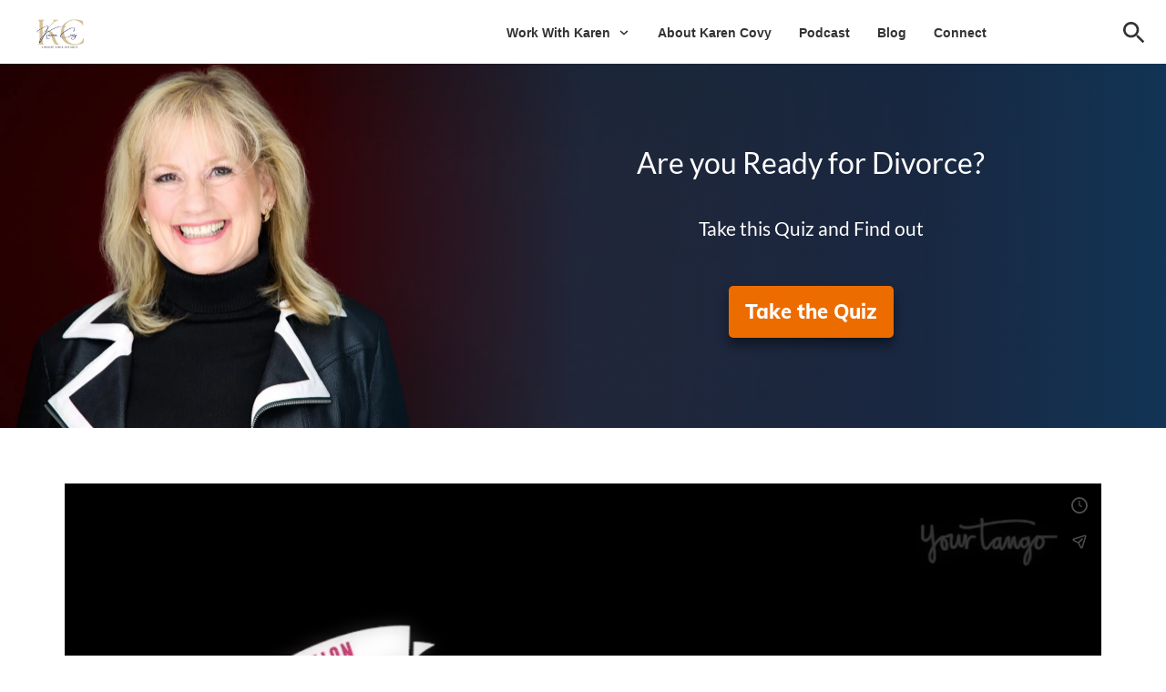

--- FILE ---
content_type: text/html; charset=UTF-8
request_url: https://player.vimeo.com/video/222897370?portrait=0&title=0&color=fff&byline=0&autopause=0
body_size: 6723
content:
<!DOCTYPE html>
<html lang="en">
<head>
  <meta charset="utf-8">
  <meta name="viewport" content="width=device-width,initial-scale=1,user-scalable=yes">
  
  <link rel="canonical" href="https://player.vimeo.com/video/222897370">
  <meta name="googlebot" content="noindex,indexifembedded">
  
  
  <title>What Does Irreconcilable Differences Mean? on Vimeo</title>
  <style>
      body, html, .player, .fallback {
          overflow: hidden;
          width: 100%;
          height: 100%;
          margin: 0;
          padding: 0;
      }
      .fallback {
          
              background-color: transparent;
          
      }
      .player.loading { opacity: 0; }
      .fallback iframe {
          position: fixed;
          left: 0;
          top: 0;
          width: 100%;
          height: 100%;
      }
  </style>
  <link rel="modulepreload" href="https://f.vimeocdn.com/p/4.46.25/js/player.module.js" crossorigin="anonymous">
  <link rel="modulepreload" href="https://f.vimeocdn.com/p/4.46.25/js/vendor.module.js" crossorigin="anonymous">
  <link rel="preload" href="https://f.vimeocdn.com/p/4.46.25/css/player.css" as="style">
</head>

<body>


<div class="vp-placeholder">
    <style>
        .vp-placeholder,
        .vp-placeholder-thumb,
        .vp-placeholder-thumb::before,
        .vp-placeholder-thumb::after {
            position: absolute;
            top: 0;
            bottom: 0;
            left: 0;
            right: 0;
        }
        .vp-placeholder {
            visibility: hidden;
            width: 100%;
            max-height: 100%;
            height: calc(720 / 1280 * 100vw);
            max-width: calc(1280 / 720 * 100vh);
            margin: auto;
        }
        .vp-placeholder-carousel {
            display: none;
            background-color: #000;
            position: absolute;
            left: 0;
            right: 0;
            bottom: -60px;
            height: 60px;
        }
    </style>

    

    
        <style>
            .vp-placeholder-thumb {
                overflow: hidden;
                width: 100%;
                max-height: 100%;
                margin: auto;
            }
            .vp-placeholder-thumb::before,
            .vp-placeholder-thumb::after {
                content: "";
                display: block;
                filter: blur(7px);
                margin: 0;
                background: url(https://i.vimeocdn.com/video/806769278-784333aca65eebe3fc31d48ad7bec0b1d3f886baafcb28c3ac412a1fb822f25b-d?mw=80&q=85) 50% 50% / contain no-repeat;
            }
            .vp-placeholder-thumb::before {
                 
                margin: -30px;
            }
        </style>
    

    <div class="vp-placeholder-thumb"></div>
    <div class="vp-placeholder-carousel"></div>
    <script>function placeholderInit(t,h,d,s,n,o){var i=t.querySelector(".vp-placeholder"),v=t.querySelector(".vp-placeholder-thumb");if(h){var p=function(){try{return window.self!==window.top}catch(a){return!0}}(),w=200,y=415,r=60;if(!p&&window.innerWidth>=w&&window.innerWidth<y){i.style.bottom=r+"px",i.style.maxHeight="calc(100vh - "+r+"px)",i.style.maxWidth="calc("+n+" / "+o+" * (100vh - "+r+"px))";var f=t.querySelector(".vp-placeholder-carousel");f.style.display="block"}}if(d){var e=new Image;e.onload=function(){var a=n/o,c=e.width/e.height;if(c<=.95*a||c>=1.05*a){var l=i.getBoundingClientRect(),g=l.right-l.left,b=l.bottom-l.top,m=window.innerWidth/g*100,x=window.innerHeight/b*100;v.style.height="calc("+e.height+" / "+e.width+" * "+m+"vw)",v.style.maxWidth="calc("+e.width+" / "+e.height+" * "+x+"vh)"}i.style.visibility="visible"},e.src=s}else i.style.visibility="visible"}
</script>
    <script>placeholderInit(document,  false ,  true , "https://i.vimeocdn.com/video/806769278-784333aca65eebe3fc31d48ad7bec0b1d3f886baafcb28c3ac412a1fb822f25b-d?mw=80\u0026q=85",  1280 ,  720 );</script>
</div>

<div id="player" class="player"></div>
<script>window.playerConfig = {"cdn_url":"https://f.vimeocdn.com","vimeo_api_url":"api.vimeo.com","request":{"files":{"dash":{"cdns":{"akfire_interconnect_quic":{"avc_url":"https://vod-adaptive-ak.vimeocdn.com/exp=1769534009~acl=%2F28238c66-9ec1-4ba9-882d-f072c74379d2%2Fpsid%3Dc422d1cc7d85a3ddf1835c31ff570a8a229dd6e3dd004be33cf8e871cfbcd006%2F%2A~hmac=5a027f03e738a066d6ec3c150c4bce2139efc94fccc4409952403250eebe5752/28238c66-9ec1-4ba9-882d-f072c74379d2/psid=c422d1cc7d85a3ddf1835c31ff570a8a229dd6e3dd004be33cf8e871cfbcd006/v2/playlist/av/primary/playlist.json?omit=av1-hevc\u0026pathsig=8c953e4f~pQiUjT8xqvu9qMXM3souhi3zwXj6qbFkuoF7g0QTIGU\u0026r=dXM%3D\u0026rh=3ksMSx","origin":"gcs","url":"https://vod-adaptive-ak.vimeocdn.com/exp=1769534009~acl=%2F28238c66-9ec1-4ba9-882d-f072c74379d2%2Fpsid%3Dc422d1cc7d85a3ddf1835c31ff570a8a229dd6e3dd004be33cf8e871cfbcd006%2F%2A~hmac=5a027f03e738a066d6ec3c150c4bce2139efc94fccc4409952403250eebe5752/28238c66-9ec1-4ba9-882d-f072c74379d2/psid=c422d1cc7d85a3ddf1835c31ff570a8a229dd6e3dd004be33cf8e871cfbcd006/v2/playlist/av/primary/playlist.json?pathsig=8c953e4f~pQiUjT8xqvu9qMXM3souhi3zwXj6qbFkuoF7g0QTIGU\u0026r=dXM%3D\u0026rh=3ksMSx"},"fastly_skyfire":{"avc_url":"https://skyfire.vimeocdn.com/1769534009-0x207dc76162bcc3b839e1cd7b3a4f9733a243d2af/28238c66-9ec1-4ba9-882d-f072c74379d2/psid=c422d1cc7d85a3ddf1835c31ff570a8a229dd6e3dd004be33cf8e871cfbcd006/v2/playlist/av/primary/playlist.json?omit=av1-hevc\u0026pathsig=8c953e4f~pQiUjT8xqvu9qMXM3souhi3zwXj6qbFkuoF7g0QTIGU\u0026r=dXM%3D\u0026rh=3ksMSx","origin":"gcs","url":"https://skyfire.vimeocdn.com/1769534009-0x207dc76162bcc3b839e1cd7b3a4f9733a243d2af/28238c66-9ec1-4ba9-882d-f072c74379d2/psid=c422d1cc7d85a3ddf1835c31ff570a8a229dd6e3dd004be33cf8e871cfbcd006/v2/playlist/av/primary/playlist.json?pathsig=8c953e4f~pQiUjT8xqvu9qMXM3souhi3zwXj6qbFkuoF7g0QTIGU\u0026r=dXM%3D\u0026rh=3ksMSx"}},"default_cdn":"akfire_interconnect_quic","separate_av":true,"streams":[{"profile":"164","id":"67e29a57-8b02-4b99-8910-27fbaf072c92","fps":23.98,"quality":"360p"},{"profile":"165","id":"8fc204c6-23bf-4904-b7ea-fa29714e131f","fps":23.98,"quality":"540p"},{"profile":"174","id":"511bc21f-02ab-4e75-843c-d2b159b2c255","fps":23.98,"quality":"720p"}],"streams_avc":[{"profile":"174","id":"511bc21f-02ab-4e75-843c-d2b159b2c255","fps":23.98,"quality":"720p"},{"profile":"164","id":"67e29a57-8b02-4b99-8910-27fbaf072c92","fps":23.98,"quality":"360p"},{"profile":"165","id":"8fc204c6-23bf-4904-b7ea-fa29714e131f","fps":23.98,"quality":"540p"}]},"hls":{"cdns":{"akfire_interconnect_quic":{"avc_url":"https://vod-adaptive-ak.vimeocdn.com/exp=1769534009~acl=%2F28238c66-9ec1-4ba9-882d-f072c74379d2%2Fpsid%3Dc422d1cc7d85a3ddf1835c31ff570a8a229dd6e3dd004be33cf8e871cfbcd006%2F%2A~hmac=5a027f03e738a066d6ec3c150c4bce2139efc94fccc4409952403250eebe5752/28238c66-9ec1-4ba9-882d-f072c74379d2/psid=c422d1cc7d85a3ddf1835c31ff570a8a229dd6e3dd004be33cf8e871cfbcd006/v2/playlist/av/primary/playlist.m3u8?locale=en-US\u0026omit=av1-hevc-opus\u0026pathsig=8c953e4f~yQlZEXUB2H_3jZjy4QfK8uCiBbPlBexGq0zYMplZpjw\u0026r=dXM%3D\u0026rh=3ksMSx\u0026sf=fmp4","origin":"gcs","url":"https://vod-adaptive-ak.vimeocdn.com/exp=1769534009~acl=%2F28238c66-9ec1-4ba9-882d-f072c74379d2%2Fpsid%3Dc422d1cc7d85a3ddf1835c31ff570a8a229dd6e3dd004be33cf8e871cfbcd006%2F%2A~hmac=5a027f03e738a066d6ec3c150c4bce2139efc94fccc4409952403250eebe5752/28238c66-9ec1-4ba9-882d-f072c74379d2/psid=c422d1cc7d85a3ddf1835c31ff570a8a229dd6e3dd004be33cf8e871cfbcd006/v2/playlist/av/primary/playlist.m3u8?locale=en-US\u0026omit=opus\u0026pathsig=8c953e4f~yQlZEXUB2H_3jZjy4QfK8uCiBbPlBexGq0zYMplZpjw\u0026r=dXM%3D\u0026rh=3ksMSx\u0026sf=fmp4"},"fastly_skyfire":{"avc_url":"https://skyfire.vimeocdn.com/1769534009-0x207dc76162bcc3b839e1cd7b3a4f9733a243d2af/28238c66-9ec1-4ba9-882d-f072c74379d2/psid=c422d1cc7d85a3ddf1835c31ff570a8a229dd6e3dd004be33cf8e871cfbcd006/v2/playlist/av/primary/playlist.m3u8?locale=en-US\u0026omit=av1-hevc-opus\u0026pathsig=8c953e4f~yQlZEXUB2H_3jZjy4QfK8uCiBbPlBexGq0zYMplZpjw\u0026r=dXM%3D\u0026rh=3ksMSx\u0026sf=fmp4","origin":"gcs","url":"https://skyfire.vimeocdn.com/1769534009-0x207dc76162bcc3b839e1cd7b3a4f9733a243d2af/28238c66-9ec1-4ba9-882d-f072c74379d2/psid=c422d1cc7d85a3ddf1835c31ff570a8a229dd6e3dd004be33cf8e871cfbcd006/v2/playlist/av/primary/playlist.m3u8?locale=en-US\u0026omit=opus\u0026pathsig=8c953e4f~yQlZEXUB2H_3jZjy4QfK8uCiBbPlBexGq0zYMplZpjw\u0026r=dXM%3D\u0026rh=3ksMSx\u0026sf=fmp4"}},"default_cdn":"akfire_interconnect_quic","separate_av":true},"progressive":[{"profile":"174","width":1280,"height":720,"mime":"video/mp4","fps":23.98,"url":"https://vod-progressive-ak.vimeocdn.com/exp=1769534009~acl=%2Fvimeo-transcode-storage-prod-us-west1-h264-720p%2F01%2F4579%2F8%2F222897370%2F779292547.mp4~hmac=07c81373b27519d0c38186226856530c3b840a9f39e35bb66f1435de782ef6ca/vimeo-transcode-storage-prod-us-west1-h264-720p/01/4579/8/222897370/779292547.mp4","cdn":"akamai_interconnect","quality":"720p","id":"511bc21f-02ab-4e75-843c-d2b159b2c255","origin":"gcs"},{"profile":"164","width":640,"height":360,"mime":"video/mp4","fps":23.98,"url":"https://vod-progressive-ak.vimeocdn.com/exp=1769534009~acl=%2Fvimeo-prod-skyfire-std-us%2F01%2F4579%2F8%2F222897370%2F779292546.mp4~hmac=bf9306f4ea7f7d765238a8de1adda57451b29eb5ee21b684272296d4b4e5e135/vimeo-prod-skyfire-std-us/01/4579/8/222897370/779292546.mp4","cdn":"akamai_interconnect","quality":"360p","id":"67e29a57-8b02-4b99-8910-27fbaf072c92","origin":"gcs"},{"profile":"165","width":960,"height":540,"mime":"video/mp4","fps":23.98,"url":"https://vod-progressive-ak.vimeocdn.com/exp=1769534009~acl=%2Fvimeo-transcode-storage-prod-us-central1-h264-540p%2F01%2F4579%2F8%2F222897370%2F779292551.mp4~hmac=276f3a56539924116e98ede430f10d4c2f295c8d07c58cbe920146f102180106/vimeo-transcode-storage-prod-us-central1-h264-540p/01/4579/8/222897370/779292551.mp4","cdn":"akamai_interconnect","quality":"540p","id":"8fc204c6-23bf-4904-b7ea-fa29714e131f","origin":"gcs"}]},"file_codecs":{"av1":[],"avc":["511bc21f-02ab-4e75-843c-d2b159b2c255","67e29a57-8b02-4b99-8910-27fbaf072c92","8fc204c6-23bf-4904-b7ea-fa29714e131f"],"hevc":{"dvh1":[],"hdr":[],"sdr":[]}},"lang":"en","referrer":"https://karencovy.com/divorce-questions/irreconcilable-differences-grounds-for-divorce/","cookie_domain":".vimeo.com","signature":"73dfb1c74c7c2aa9b53bb953c34220a4","timestamp":1769530409,"expires":3600,"thumb_preview":{"url":"https://videoapi-sprites.vimeocdn.com/video-sprites/image/09554154-d963-4cc8-b3e0-ab466ee57e82.0.jpeg?ClientID=sulu\u0026Expires=1769533571\u0026Signature=b93da91489dca01c7c00075a2178d5dfefde22da","height":2880,"width":4260,"frame_height":240,"frame_width":426,"columns":10,"frames":120},"currency":"USD","session":"75284c706bf3f5dbc59da27017fd630ef27d37981769530409","cookie":{"volume":1,"quality":null,"hd":0,"captions":null,"transcript":null,"captions_styles":{"color":null,"fontSize":null,"fontFamily":null,"fontOpacity":null,"bgOpacity":null,"windowColor":null,"windowOpacity":null,"bgColor":null,"edgeStyle":null},"audio_language":null,"audio_kind":null,"qoe_survey_vote":0},"build":{"backend":"31e9776","js":"4.46.25"},"urls":{"js":"https://f.vimeocdn.com/p/4.46.25/js/player.js","js_base":"https://f.vimeocdn.com/p/4.46.25/js","js_module":"https://f.vimeocdn.com/p/4.46.25/js/player.module.js","js_vendor_module":"https://f.vimeocdn.com/p/4.46.25/js/vendor.module.js","locales_js":{"de-DE":"https://f.vimeocdn.com/p/4.46.25/js/player.de-DE.js","en":"https://f.vimeocdn.com/p/4.46.25/js/player.js","es":"https://f.vimeocdn.com/p/4.46.25/js/player.es.js","fr-FR":"https://f.vimeocdn.com/p/4.46.25/js/player.fr-FR.js","ja-JP":"https://f.vimeocdn.com/p/4.46.25/js/player.ja-JP.js","ko-KR":"https://f.vimeocdn.com/p/4.46.25/js/player.ko-KR.js","pt-BR":"https://f.vimeocdn.com/p/4.46.25/js/player.pt-BR.js","zh-CN":"https://f.vimeocdn.com/p/4.46.25/js/player.zh-CN.js"},"ambisonics_js":"https://f.vimeocdn.com/p/external/ambisonics.min.js","barebone_js":"https://f.vimeocdn.com/p/4.46.25/js/barebone.js","chromeless_js":"https://f.vimeocdn.com/p/4.46.25/js/chromeless.js","three_js":"https://f.vimeocdn.com/p/external/three.rvimeo.min.js","vuid_js":"https://f.vimeocdn.com/js_opt/modules/utils/vuid.min.js","hive_sdk":"https://f.vimeocdn.com/p/external/hive-sdk.js","hive_interceptor":"https://f.vimeocdn.com/p/external/hive-interceptor.js","proxy":"https://player.vimeo.com/static/proxy.html","css":"https://f.vimeocdn.com/p/4.46.25/css/player.css","chromeless_css":"https://f.vimeocdn.com/p/4.46.25/css/chromeless.css","fresnel":"https://arclight.vimeo.com/add/player-stats","player_telemetry_url":"https://arclight.vimeo.com/player-events","telemetry_base":"https://lensflare.vimeo.com"},"flags":{"plays":1,"dnt":0,"autohide_controls":0,"preload_video":"metadata_on_hover","qoe_survey_forced":0,"ai_widget":0,"ecdn_delta_updates":0,"disable_mms":0,"check_clip_skipping_forward":0},"country":"US","client":{"ip":"18.191.10.118"},"ab_tests":{"cross_origin_texttracks":{"group":"variant","track":false,"data":null}},"atid":"176132037.1769530409","ai_widget_signature":"2ce15413a43870fb58439d52e4a1d8fb699070a36419de4f93bb5640eeeba4c5_1769534009","config_refresh_url":"https://player.vimeo.com/video/222897370/config/request?atid=176132037.1769530409\u0026expires=3600\u0026referrer=https%3A%2F%2Fkarencovy.com%2Fdivorce-questions%2Firreconcilable-differences-grounds-for-divorce%2F\u0026session=75284c706bf3f5dbc59da27017fd630ef27d37981769530409\u0026signature=73dfb1c74c7c2aa9b53bb953c34220a4\u0026time=1769530409\u0026v=1"},"player_url":"player.vimeo.com","video":{"id":222897370,"title":"What Does Irreconcilable Differences Mean?","width":1280,"height":720,"duration":77,"url":"https://vimeo.com/222897370","share_url":"https://vimeo.com/222897370","embed_code":"\u003ciframe title=\"vimeo-player\" src=\"https://player.vimeo.com/video/222897370?h=86c333cab8\" width=\"640\" height=\"360\" frameborder=\"0\" referrerpolicy=\"strict-origin-when-cross-origin\" allow=\"autoplay; fullscreen; picture-in-picture; clipboard-write; encrypted-media; web-share\"   allowfullscreen\u003e\u003c/iframe\u003e","default_to_hd":0,"privacy":"anybody","embed_permission":"whitelist","thumbnail_url":"https://i.vimeocdn.com/video/806769278-784333aca65eebe3fc31d48ad7bec0b1d3f886baafcb28c3ac412a1fb822f25b-d","owner":{"id":15591401,"name":"Karen Covy","img":"https://i.vimeocdn.com/portrait/21215763_60x60?sig=74beca25a67dc491895129fedd8094169d3407da8ffb814d11de4c6c08e4ba63\u0026v=1\u0026region=us","img_2x":"https://i.vimeocdn.com/portrait/21215763_60x60?sig=74beca25a67dc491895129fedd8094169d3407da8ffb814d11de4c6c08e4ba63\u0026v=1\u0026region=us","url":"https://vimeo.com/user15591401","account_type":"pro"},"spatial":0,"live_event":null,"version":{"current":null,"available":[{"id":604117793,"file_id":779292077,"is_current":true}]},"unlisted_hash":null,"rating":{"id":6},"fps":23.98,"channel_layout":"stereo","ai":0,"locale":"en-US"},"user":{"id":0,"team_id":0,"team_origin_user_id":0,"account_type":"none","liked":0,"watch_later":0,"owner":0,"mod":0,"logged_in":0,"private_mode_enabled":0,"vimeo_api_client_token":"eyJhbGciOiJIUzI1NiIsInR5cCI6IkpXVCJ9.eyJzZXNzaW9uX2lkIjoiNzUyODRjNzA2YmYzZjVkYmM1OWRhMjcwMTdmZDYzMGVmMjdkMzc5ODE3Njk1MzA0MDkiLCJleHAiOjE3Njk1MzQwMDksImFwcF9pZCI6MTE4MzU5LCJzY29wZXMiOiJwdWJsaWMgc3RhdHMifQ.OZWxg3FxMW7MYjp8nYHzx7P4AtgFgrBntEZ9XU2aYgs"},"view":1,"vimeo_url":"vimeo.com","embed":{"audio_track":"","autoplay":0,"autopause":0,"dnt":0,"editor":0,"keyboard":1,"log_plays":1,"loop":0,"muted":0,"on_site":0,"texttrack":"","transparent":1,"outro":"videos","playsinline":1,"quality":null,"player_id":"","api":null,"app_id":"","color":"fff","color_one":"000000","color_two":"fff","color_three":"ffffff","color_four":"000000","context":"embed.main","settings":{"auto_pip":1,"badge":0,"byline":0,"collections":0,"color":1,"force_color_one":0,"force_color_two":1,"force_color_three":0,"force_color_four":0,"embed":0,"fullscreen":1,"like":0,"logo":1,"playbar":1,"portrait":0,"pip":1,"share":1,"spatial_compass":0,"spatial_label":0,"speed":0,"title":0,"volume":1,"watch_later":1,"watch_full_video":1,"controls":1,"airplay":1,"audio_tracks":1,"chapters":1,"chromecast":1,"cc":1,"transcript":1,"quality":1,"play_button_position":0,"ask_ai":0,"skipping_forward":1,"debug_payload_collection_policy":"default"},"create_interactive":{"has_create_interactive":false,"viddata_url":""},"min_quality":null,"max_quality":null,"initial_quality":null,"prefer_mms":1}}</script>
<script>const fullscreenSupported="exitFullscreen"in document||"webkitExitFullscreen"in document||"webkitCancelFullScreen"in document||"mozCancelFullScreen"in document||"msExitFullscreen"in document||"webkitEnterFullScreen"in document.createElement("video");var isIE=checkIE(window.navigator.userAgent),incompatibleBrowser=!fullscreenSupported||isIE;window.noModuleLoading=!1,window.dynamicImportSupported=!1,window.cssLayersSupported=typeof CSSLayerBlockRule<"u",window.isInIFrame=function(){try{return window.self!==window.top}catch(e){return!0}}(),!window.isInIFrame&&/twitter/i.test(navigator.userAgent)&&window.playerConfig.video.url&&(window.location=window.playerConfig.video.url),window.playerConfig.request.lang&&document.documentElement.setAttribute("lang",window.playerConfig.request.lang),window.loadScript=function(e){var n=document.getElementsByTagName("script")[0];n&&n.parentNode?n.parentNode.insertBefore(e,n):document.head.appendChild(e)},window.loadVUID=function(){if(!window.playerConfig.request.flags.dnt&&!window.playerConfig.embed.dnt){window._vuid=[["pid",window.playerConfig.request.session]];var e=document.createElement("script");e.async=!0,e.src=window.playerConfig.request.urls.vuid_js,window.loadScript(e)}},window.loadCSS=function(e,n){var i={cssDone:!1,startTime:new Date().getTime(),link:e.createElement("link")};return i.link.rel="stylesheet",i.link.href=n,e.getElementsByTagName("head")[0].appendChild(i.link),i.link.onload=function(){i.cssDone=!0},i},window.loadLegacyJS=function(e,n){if(incompatibleBrowser){var i=e.querySelector(".vp-placeholder");i&&i.parentNode&&i.parentNode.removeChild(i);let a=`/video/${window.playerConfig.video.id}/fallback`;window.playerConfig.request.referrer&&(a+=`?referrer=${window.playerConfig.request.referrer}`),n.innerHTML=`<div class="fallback"><iframe title="unsupported message" src="${a}" frameborder="0"></iframe></div>`}else{n.className="player loading";var t=window.loadCSS(e,window.playerConfig.request.urls.css),r=e.createElement("script"),o=!1;r.src=window.playerConfig.request.urls.js,window.loadScript(r),r["onreadystatechange"in r?"onreadystatechange":"onload"]=function(){!o&&(!this.readyState||this.readyState==="loaded"||this.readyState==="complete")&&(o=!0,playerObject=new VimeoPlayer(n,window.playerConfig,t.cssDone||{link:t.link,startTime:t.startTime}))},window.loadVUID()}};function checkIE(e){e=e&&e.toLowerCase?e.toLowerCase():"";function n(r){return r=r.toLowerCase(),new RegExp(r).test(e);return browserRegEx}var i=n("msie")?parseFloat(e.replace(/^.*msie (\d+).*$/,"$1")):!1,t=n("trident")?parseFloat(e.replace(/^.*trident\/(\d+)\.(\d+).*$/,"$1.$2"))+4:!1;return i||t}
</script>
<script nomodule>
  window.noModuleLoading = true;
  var playerEl = document.getElementById('player');
  window.loadLegacyJS(document, playerEl);
</script>
<script type="module">try{import("").catch(()=>{})}catch(t){}window.dynamicImportSupported=!0;
</script>
<script type="module">if(!window.dynamicImportSupported||!window.cssLayersSupported){if(!window.noModuleLoading){window.noModuleLoading=!0;var playerEl=document.getElementById("player");window.loadLegacyJS(document,playerEl)}var moduleScriptLoader=document.getElementById("js-module-block");moduleScriptLoader&&moduleScriptLoader.parentElement.removeChild(moduleScriptLoader)}
</script>
<script type="module" id="js-module-block">if(!window.noModuleLoading&&window.dynamicImportSupported&&window.cssLayersSupported){const n=document.getElementById("player"),e=window.loadCSS(document,window.playerConfig.request.urls.css);import(window.playerConfig.request.urls.js_module).then(function(o){new o.VimeoPlayer(n,window.playerConfig,e.cssDone||{link:e.link,startTime:e.startTime}),window.loadVUID()}).catch(function(o){throw/TypeError:[A-z ]+import[A-z ]+module/gi.test(o)&&window.loadLegacyJS(document,n),o})}
</script>

<script type="application/ld+json">{"embedUrl":"https://player.vimeo.com/video/222897370?h=86c333cab8","thumbnailUrl":"https://i.vimeocdn.com/video/806769278-784333aca65eebe3fc31d48ad7bec0b1d3f886baafcb28c3ac412a1fb822f25b-d?f=webp","name":"What Does Irreconcilable Differences Mean?","description":"When you're getting a divorce, everyone talks about \"irreconcilable differences.\" But what does that mean, and should you base your divorce on irreconcilable differences or something else?","duration":"PT77S","uploadDate":"2017-06-23T17:07:18-04:00","@context":"https://schema.org/","@type":"VideoObject"}</script>

</body>
</html>
